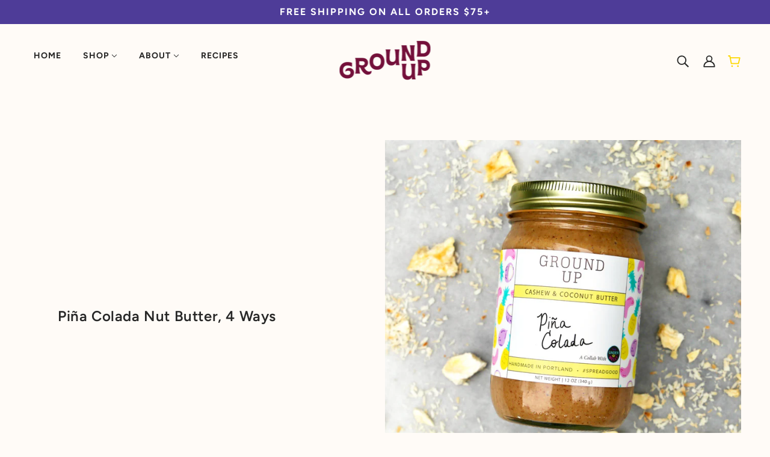

--- FILE ---
content_type: text/css
request_url: https://grounduppdx.com/cdn/shop/t/32/assets/theme--customizations.css?v=184102282305238253861768308511
body_size: 651
content:
.announcement--text{font-weight:700;letter-spacing:2px;text-transform:uppercase}.cart--headings{display:none}.cart--item--title{width:50%}.cart--nav{align-items:flex-end;flex-direction:column-reverse;justify-content:flex-end}.cart--continue-shopping{margin-right:0}.cart--checkout-button{background-color:var(--color--accent);font-size:110%}.header--icons{display:flex;justify-content:flex-end;align-items:center;flex-grow:0;margin-left:-6px;margin-right:-6px;padding:0}.header--icons>*{margin:0 6px;padding:6px}.header--icons>*:first-child{margin-left:0}.header--icons .header--cart{position:static;order:3;position:relative;top:2px}.header--icons a.header--cart-link{line-height:normal;margin:0;padding:0}.header--icons .header--search{order:1}.header--top-row{align-items:center}.header--bottom-row{display:none}@media only screen and (min-width: 768px){.header--root{padding-top:20px;padding-bottom:20px}.header--menu{margin:0 auto 0 0;padding:0;flex-grow:0}}.footer--root,.footer--root a,.footer--root a:link{color:var(--color-text)}.footer--block--heading{padding-bottom:20px}.footer--menu>li{margin-bottom:8px}.footer--menu>li:last-child{margin-bottom:0}.footer--menu>li>a{font-family:var(--font--accent--family);font-size:14px;font-weight:var(--font--accent--weight);letter-spacing:1px;line-height:1;text-transform:uppercase}.footer--subscribe{background:var(--color-cart);margin-bottom:20px;padding:20px}.footer--block[data-block-type=about]{position:relative}.footer--logo{display:block;width:50px;width:230px;margin:0 auto 15px}.footer--tagline{font-style:italic;font-family:smoothy,ff-market-web,sans-serif;font-size:40px;font-weight:400;line-height:1.1;text-align:center;transform:rotate(-6deg);margin-bottom:30px}.footer--contact{line-height:1.8;text-align:center}.footer--subscribe .contact-form input[type=email]{border:none;font-size:16px;font-weight:400;letter-spacing:0}.footer--subscribe .contact-form input[type=email]::placeholder{color:var(--color-text);opacity:1}.footer--subscribe .contact-form input[type=email]::-ms-input-placeholder{color:var(--color-text)}.footer--subscribe .contact-form input[type=submit]{color:var(--color-text)}.footer--social-icons{margin:0 -8px}.footer--social-icons a{color:#fff}.footer--social-icons svg{height:20px;fill:#fff}.footer--social-icons .icon--twitter{width:22px}.footer--about-text p:empty{display:none}.footer--copyright{font-size:14px}@media only screen and (max-width: 768px){.footer--copyright{font-size:12px;margin-left:20px}}.footer--bottom{background-color:#4e3c98;color:#fff;display:flex;justify-content:space-between;align-items:center;padding:10px 60px}@media only screen and (max-width: 768px){.footer--bottom{padding:10px}}.cart--root[data-view=mobile] .cart--continue-shopping{padding-bottom:16px}.cart--notes--heading{cursor:pointer}.cart--notes--heading .icon--root{margin-left:3px}.cart--notes--heading:hover{color:#000}@media only screen and (min-width: 768px){.footer--blocks{align-items:flex-start}.footer--block[data-block-type=menu]{order:2}.footer--block[data-block-type=about]{order:1}.footer--block[data-block-type=subscribe]{order:3;margin-top:-100px}.footer--subscribe{padding:30px}.footer--block[data-block-type=subscribe] .footer--block--container{width:auto}.footer--block[data-block-type=subscribe] .footer--block--heading{font-size:30px}.footer--subscribe .contact-form{max-width:none}.footer--block--heading{font-size:22px}.footer--block[data-block-type=about] .footer--block--container{margin-left:0}.main-content div[id^=shopify-section]:last-of-type .featured-content--root{padding-bottom:150px}}.footer--nuts{width:280px;height:auto;position:absolute;z-index:-1;bottom:-120px;opacity:.05}@media only screen and (min-width: 1280px){.product-page--main-content{grid-template-columns:minmax(50%,50%) minmax(50%,50%);justify-content:center;max-width:1300px;margin:0 auto}h1.product-page--title{font-size:calc(var(--font--section-heading--size) * 1.5);line-height:1.3;margin-bottom:5px}.template-product article .price--container .compare-price,.template-product article .price--container .actual-price{font-size:24px}.product-page--media-root{grid-column:1}.product-page--root[data-cart-form-position=right] .product-page--cart-form-block{grid-column:2;grid-row:2}.product-page--root[data-cart-form-position=right] .product-page--description{grid-row:3;grid-column:2}}.template-product .main-content .previous-next{display:none}.accordion--trigger{margin:10px 0}.accordion--content{padding-left:10px;margin-left:21px;border-left:2px solid #a7c8d1}.product--accordion{margin:10px 0}.product--accordion a{display:flex;align-items:center}.product--accordion .icon{margin-right:10px;height:16px}.notify-mep-wrapper{display:flex}.bundler-item-tag,.item-tag{border:1px solid #cc9f9f;color:#cc9f9f;font-size:13px;font-weight:700;letter-spacing:1px;line-height:18px;text-transform:uppercase;white-space:nowrap;padding:0 5px;margin:0;width:fit-content}.item-tag{margin-bottom:10px}.bundler-item-tag{position:absolute;left:50%;-webkit-transform:translate(-50%,-28px);transform:translate(-50%,-28px);min-width:150px}@font-face{font-family:SteagalRough-Bo;src:url(//grounduppdx.com/cdn/shop/t/32/assets/SteagalRough-Bo?7380) format ("woff2")}@font-face{font-family:Grove Script Medium;src:url(//grounduppdx.com/cdn/shop/t/32/assets/Grove%20Script%20Medium?7380) format ("woff2")}
/*# sourceMappingURL=/cdn/shop/t/32/assets/theme--customizations.css.map?v=184102282305238253861768308511 */
